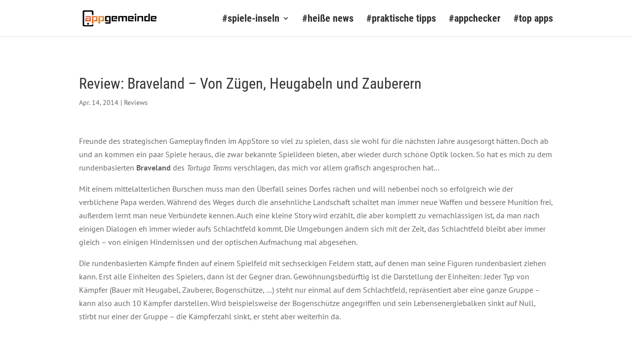

--- FILE ---
content_type: application/javascript
request_url: https://www.appgemeinde.de/wp-content/plugins/dg-divi-carousel/scripts/frontend-bundle.min.js?ver=1.0.0
body_size: 1180
content:
!function(t){var e={};function a(o){if(e[o])return e[o].exports;var r=e[o]={i:o,l:!1,exports:{}};return t[o].call(r.exports,r,r.exports,a),r.l=!0,r.exports}a.m=t,a.c=e,a.d=function(t,e,o){a.o(t,e)||Object.defineProperty(t,e,{configurable:!1,enumerable:!0,get:o})},a.n=function(t){var e=t&&t.__esModule?function(){return t.default}:function(){return t};return a.d(e,"a",e),e},a.o=function(t,e){return Object.prototype.hasOwnProperty.call(t,e)},a.p="/",a(a.s=12)}({0:function(t,e){},1:function(t,e){},12:function(t,e,a){a(0),a(1),t.exports=a(13)},13:function(t,e){jQuery(function(t){t(".dica_divi_carousel").each(function(e,a){var o=a.querySelector(".swiper-container"),r=a.querySelector(".dica-container"),i=Number(r.getAttribute("data-speed")),n=Number(r.getAttribute("data-desktop")),u=Number(r.getAttribute("data-tablet")),s=Number(r.getAttribute("data-mobile")),d=r.getAttribute("data-arrow"),l=r.getAttribute("data-dots"),c=r.getAttribute("data-autoplay"),p=Number(r.getAttribute("data-autoSpeed")),b=r.getAttribute("data-loop"),g=Number(r.getAttribute("item-spacing").replace(/[^0-9.]/g,"")),f=r.getAttribute("center-mode"),m=r.getAttribute("slider-effec"),v=r.getAttribute("pause-onhover"),h=r.getAttribute("data-multislide"),y=r.getAttribute("data-cfshadow"),A=r.getAttribute("data-order"),w="on"==r.getAttribute("data-lazyload")&&{loadedClass:"swiper-lazy-loaded"},x=r.getAttribute("data-scroller_effect"),N=r.getAttribute("data-autowidth"),S=Number(r.getAttribute("data-item_spacing_tablet").replace(/[^0-9.]/g,"")),_=Number(r.getAttribute("data-item_spacing_phone").replace(/[^0-9.]/g,""));p="on"!==x?p:1,"on"==r.getAttribute("data-lazybefore")?w.loadOnTransitionStart=!0:w.loadOnTransitionStart=!1;var P="on"==d&&{nextEl:".dica-next-btn-"+A,prevEl:".dica-prev-btn-"+A},z="on"==l&&{el:".dica-paination-"+A,clickable:!0},k=Number(parseInt(r.getAttribute("cover-rotate"))),C=new Swiper(o,{slidesPerView:"on"!==N?n:"auto",slidesPerGroup:"on"==h&&"on"!==N?Number(n):1,navigation:P,pagination:z,spaceBetween:g,speed:i,autoplay:"on"==c&&{delay:p,disableOnInteraction:!1},slideClass:"dica_divi_carouselitem",loop:"on"==b,centeredSlides:"on"==f,effect:"1"==m?"slide":m,coverflowEffect:{rotate:k,stretch:0,depth:100,modifier:1,slideShadows:"off"!==y},setWrapperSize:!0,observer:!0,observeParents:!0,observeSlideChildren:!0,preloadImages:"on"!=r.getAttribute("data-lazyload"),watchSlidesVisibility:!0,cache:!0,lazy:w,breakpoints:{767:{slidesPerView:"on"!==N?s:"auto",slidesPerGroup:"on"==h&&"on"!==N?Number(s):1,spaceBetween:_},980:{slidesPerView:"on"!==N?u:"auto",slidesPerGroup:"on"==h&&"on"!==N?Number(u):1,spaceBetween:S}}});if("on"==x&&"on"==c){var O=function(){C.autoplay.start()};C.freeMode=!0,C.autoplay.stop(),t(window).load(function(){setTimeout(O,1e3)})}C.on("observerUpdate",function(t){"on"==c&&(C.autoplay.paused=!1,C.translate=0),C.update()}),"on"==v&&"on"==c&&(o.addEventListener("mouseover",function(){C.autoplay.stop()}),o.addEventListener("mouseout",function(){C.autoplay.start()})),"on"==r.getAttribute("data-lazyload")&&C.on("lazyImageReady",function(t,e){t.querySelector(".dica-item").classList.remove("loading")})});t("body").append('<div class="dg-carousel-lightbox"><div class="lightbox-header"><button class="close-btn">&#9587;</button></div><div class="image-wrapper"><span><img src="" /></span></div></div>');t(".dica-image-container a[data-lightbox]").each(function(e,a){var o=t(this),r=o.attr("href"),i=t(".dg-carousel-lightbox");o.click(function(e){e.preventDefault(),t(".dg-carousel-lightbox").addClass("open"),i.find("img").attr("src",r)})}),t(".dg-carousel-lightbox .close-btn").click(function(){t(this).parent().parent().removeClass("open")}),t(".dg-carousel-lightbox .image-wrapper").click(function(e){"IMG"!==e.target.tagName&&t(this).parent().removeClass("open")})})}});